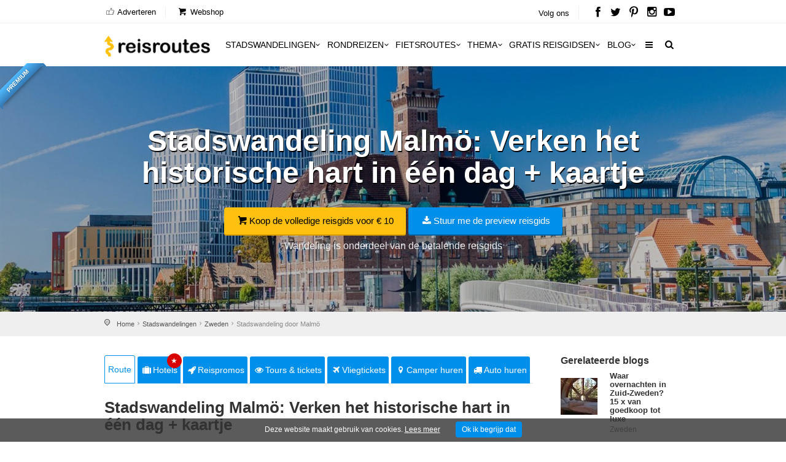

--- FILE ---
content_type: text/html; charset=utf-8
request_url: https://www.reisroutes.be/stadswandelingen/zweden/malmo-stadswandeling/
body_size: 13305
content:
<!DOCTYPE html><!--[if IE 8]><html class="ie ie8"><![endif]--> <!--[if IE 9]><html class="ie ie9"><![endif]--><html lang=nl-BE><head><meta charset=utf-8><meta http-equiv=X-UA-Compatible content="IE=edge"><meta name=viewport content="width=device-width, initial-scale=1, maximum-scale=1"><title>Stadswandeling Malmö (5,8 km) Verken het historische hart in één dag</title><meta name=description content="Ontdek de mooiste plekjes van Malmö tijdens je wandeling. ✅ Van het hoogste bouwwerk van Scandinavië tot het strand van Ribersborg. ✅ + download de reisgids Zuid-Zweden."><meta name=keywords content="Stadswandeling door Malmö"><meta name=author content="The Media Bay - https://www.themediabay.be"><meta name=generator content="W247.be - https://www.w247.be"><script type=application/ld+json>
        {
        "@context": "https://www.schema.org",
        "@type": "Organization",
        "url": "https://www.reisroutes.be",
        "sameAs": [
        "https://www.facebook.com/reisroutes",
        "https://twitter.com/reisroutes",
        "https://www.instagram.com/reisroutes.be",
        "https://www.pinterest.com/reisroutes",
        "https://www.youtube.com/c/reisrouteslive"        
        ],
        "name": "Reisroutes",
        "logo": "https://www.reisroutes.be/img/logo.png",
        "aggregateRating": {
            "ratingCount":"77681",
            "ratingValue":"9.7",
            "worstRating":1,
            "bestRating":10
        },
        "potentialAction":{
                    "@type":"SearchAction",
                    "target":"https://www.reisroutes.be/zoeken/?q={search_term_string}",
                    "query-input":"required name=search_term_string"},
         "contactPoint": [
        {
        "@context": "https://schema.org",
        "@type": "ContactPoint",
        "contactType": "customer support",
        "url": "https://www.reisroutes.be/contact/", 
        "availableLanguage": ["English", "Dutch"]
        }
    ]
    }
    </script><meta property=og:url content="https://www.reisroutes.be/stadswandelingen/zweden/malmo-stadswandeling/"><meta property=og:type content=article><meta property=og:title content="Stadswandeling Malmö (5,8 km) Verken het historische hart in één dag"><meta property=og:site_name content=Reisroutes><meta property=og:locale content=nl_BE><meta property=og:type content=website><meta property=og:description content="Ontdek de mooiste plekjes van Malmö tijdens je wandeling. ✅ Van het hoogste bouwwerk van Scandinavië tot het strand van Ribersborg. ✅ + download de reisgids Zuid-Zweden."><meta property=og:image content=https://www.reisroutes.be/userfiles/routes/profiel/malmo-stadswandeling_721_0_xl.jpg><meta property=og:image:width content=1600><meta property=og:image:height content=1065><meta name=msapplication-TileColor content=#ffffff><meta name=theme-color content=#ffffff><link rel=preload href="//fonts.googleapis.com/css?family=Open+Sans:400,400italic,500,500italic,600,600italic,700,700italic" rel=stylesheet><link defer href="/bundles/screen?v=RV9c_JjP5rFEW63zVcTJjaZVidXoHt-U5NEZEl-VMiQ1" rel=stylesheet media=screen><link href="/bundles/print?v=WkGXgz5L5BzhaTo34bIBJ33eY0-4AhEi_ytxEctOFVI1" rel=stylesheet media=print><link href=/css/jquery.fancybox.min.css rel=stylesheet><meta name=msapplication-TileColor content=#4b7afe><meta name=HandheldFriendly content=True><link rel=apple-touch-icon sizes=57x57 href=/img/favicon/apple-icon-57x57.png><link rel=apple-touch-icon sizes=60x60 href=/img/favicon/apple-icon-60x60.png><link rel=apple-touch-icon sizes=72x72 href=/img/favicon/apple-icon-72x72.png><link rel=apple-touch-icon sizes=76x76 href=/img/favicon/apple-icon-76x76.png><link rel=apple-touch-icon sizes=114x114 href=/img/favicon/apple-icon-114x114.png><link rel=apple-touch-icon sizes=120x120 href=/img/favicon/apple-icon-120x120.png><link rel=apple-touch-icon sizes=144x144 href=/img/favicon/apple-icon-144x144.png><link rel=apple-touch-icon sizes=152x152 href=/img/favicon/apple-icon-152x152.png><link rel=apple-touch-icon sizes=180x180 href=/img/favicon/apple-icon-180x180.png><link rel=icon type=image/png href=/img/favicon/favicon-32x32.png sizes=32x32><link rel=icon type=image/png href=/img/favicon/favicon-96x96.png sizes=96x96><link rel=icon type=image/png href=/img/favicon/favicon-16x16.png sizes=16x16><link rel=apple-touch-icon sizes=144x144 href=/img/favicons/apple-touch-icon-144x144.png><link rel="shortcut icon" href="/favicon.ico?v=3"><!--[if lt IE 9]><script src=js/html5shiv.min.js></script><script src=js/respond.min.js></script><![endif]--><link rel=alternate href="https://www.reisroutes.be/stadswandelingen/zweden/malmo-stadswandeling/" hreflang=nl-BE><link rel=alternate href="https://www.reisroutes.nl/stadswandelingen/zweden/malmo-stadswandeling/" hreflang=nl-NL><link rel=canonical href="https://www.reisroutes.be/stadswandelingen/zweden/malmo-stadswandeling/"><script>(function(w,d,s,l,i){w[l]=w[l]||[];w[l].push({'gtm.start':new Date().getTime(),event:'gtm.js'});var f=d.getElementsByTagName(s)[0],j=d.createElement(s),dl=l!='dataLayer'?'&l='+l:'';j.async=true;j.src='https://www.googletagmanager.com/gtm.js?id='+i+dl;f.parentNode.insertBefore(j,f);})(window,document,'script','dataLayer','GTM-T945NNZ');</script><script>!function(f,b,e,v,n,t,s)
{if(f.fbq)return;n=f.fbq=function(){n.callMethod?n.callMethod.apply(n,arguments):n.queue.push(arguments)};if(!f._fbq)f._fbq=n;n.push=n;n.loaded=!0;n.version='2.0';n.queue=[];t=b.createElement(e);t.async=!0;t.src=v;s=b.getElementsByTagName(e)[0];s.parentNode.insertBefore(t,s)}(window,document,'script','https://connect.facebook.net/en_US/fbevents.js');fbq('init','472754037079760');fbq('track','PageView');</script><noscript><img height=1 width=1 style=display:none src="https://www.facebook.com/tr?id=472754037079760&amp;ev=PageView&amp;noscript=1"></noscript><body><form method=post action="/stadswandelingen/zweden/malmo-stadswandeling/" id=form1><div class=aspNetHidden><input type=hidden name=__EVENTTARGET id=__EVENTTARGET> <input type=hidden name=__EVENTARGUMENT id=__EVENTARGUMENT> <input type=hidden name=__VIEWSTATE id=__VIEWSTATE value="/wEPDwULLTE1MTE3NTM5NThkGAIFHl9fQ29udHJvbHNSZXF1aXJlUG9zdEJhY2tLZXlfXxYBBQpjaGtWZXJlaXN0BQpycHRSZXZpZXdzDxQrAA5kZGRkZGRkFCsAAWQCAWRkZGYC/////w9kuXSccJw/lirjqSvziFELREj6gYc="></div><script>var theForm=document.forms['form1'];if(!theForm){theForm=document.form1;}
function __doPostBack(eventTarget,eventArgument){if(!theForm.onsubmit||(theForm.onsubmit()!=false)){theForm.__EVENTTARGET.value=eventTarget;theForm.__EVENTARGUMENT.value=eventArgument;theForm.submit();}}</script><script src="/WebResource.axd?d=sh-d3RZ4weXkv_AWtKKGc51-p2jXxkymRXyIuYV9lronC0EsW4ASXLUHZfIU3KQg5t54zZRJytcaJm6Fm7BRMWslMpQ1&amp;t=638901608248157332"></script><script src="/ScriptResource.axd?d=NnAJ91wsbuUK9wo3zk_Dqx3dMBE4l7y3v0Gb5rSQgqTXZJU4xxOWrdvBeIEIE8cWNMRhdqjLHnDT_F4Owdu2po377L9DPsMnAjweLSe0--klVYk10&amp;t=7c776dc1"></script><script src="/ScriptResource.axd?d=t4orZ0m6-y82rd73W84WP9Uk1DvHsytmbsi8WELbRIgGx5WrRc0DHHAeLmT3r9rkrqrl-yvKSzU4D6nA9xdwxhNo9hWzVPRnmduDOmnZ4mwaXXrr60LuSyBI614YgGD5P0LcFw2&amp;t=7c776dc1"></script><script>Sys.WebForms.PageRequestManager._initialize('ScriptManager1','form1',[],[],[],90,'');</script><div class=layer></div><header><div id=top_line><div class=container><div class=row><div class="col-md-8 col-sm-7 col-xs-6"><ul id=top_linksl><li><a title=Adverteren href="/adverteren/"><i class=icon_set_1_icon-18></i> Adverteren</a><li><a title=Webshop target=_blank href="https://shop.themediabay.be/nl/"><i class=icon-basket-1></i> Webshop</a></ul></div><div class="col-md-4 col-sm-5 col-xs-6"><ul id=top_links><li>Volg ons<li id=social_top><a title="Reisroutes op Facebook" target=_blank href=https://www.facebook.com/reisroutes><i class=icon-facebook></i></a> <a title="Reisroutes op Twitter" target=_blank href=https://twitter.com/reisroutes><i class=icon-twitter></i></a> <a title="Reisroutes op Pinterest" target=_blank href=https://www.pinterest.com/reisroutes><i class=icon-pinterest></i></a> <a title="Reisroutes op Instagram" target=_blank href=https://www.instagram.com/reisroutes.be><i class=icon-instagramm></i></a> <a title="Reisroutes op Youtube" target=_blank href=https://www.youtube.com/c/reisrouteslive><i class=icon-youtube-play></i></a></ul></div></div></div></div><div class=container><div class=row><div class="col-lg-3 col-md-2 col-sm-5 col-xs-5"><div id=logo_home><a href="/" title=Reisroutes>Reisroutes</a></div></div><nav class="col-lg-9 col-md-10 col-sm-7 col-xs-7"> <a class="cmn-toggle-switch cmn-toggle-switch__htx open_close" href=javascript:void(0)><span>Mobiel Menu</span></a><div class=main-menu><div id=header_menu><a href="/"><img src=/img/logo.png alt=Reisroutes data-retina=true></a></div><a href=# class=open_close id=close_in><i class=icon_set_1_icon-77></i></a><ul><li class="megamenu submenu"><a target=_parent title=Stadswandelingen href="/stadswandelingen/" class="show-submenu-mega desktop_menu">Stadswandelingen<i class=icon-down-open-mini></i></a><a target=_parent title=Stadswandelingen href="/stadswandelingen/" class="show-submenu-mega mobile_menu">Stadswandelingen</a><div class=menu-wrapper><div class=col-md-3><ul><li><a title=Amsterdam href="/stadswandelingen/amsterdam/">Amsterdam</a><li><a title=Antwerpen href="/stadswandelingen/antwerpen/">Antwerpen</a><li><a title=Ardennen href="/stadswandelingen/ardennen/">Ardennen</a><li><a title=Barcelona href="/stadswandelingen/barcelona/">Barcelona</a><li><a title=België href="/stadswandelingen/belgie/">Belgi&euml;</a><li><a title=Berlijn href="/stadswandelingen/berlijn/">Berlijn</a><li><a title=Brugge href="/stadswandelingen/brugge/">Brugge</a><li><a title=Brussel href="/stadswandelingen/brussel/">Brussel</a><li><a title="Den Haag" href="/stadswandelingen/den-haag/">Den Haag</a></ul></div><div class=col-md-3><ul><li><a title=Duitsland href="/stadswandelingen/duitsland/">Duitsland</a><li><a title=Firenze href="/stadswandelingen/firenze/">Firenze</a><li><a title=Frankrijk href="/stadswandelingen/frankrijk/">Frankrijk</a><li><a title=Gent href="/stadswandelingen/gent/">Gent</a><li><a title="Groothertogdom Luxemburg" href="/stadswandelingen/gh-luxemburg/">Groothertogdom Luxemburg</a><li><a title=Italië href="/stadswandelingen/italie/">Itali&euml;</a><li><a title=Leuven href="/stadswandelingen/leuven/">Leuven</a><li><a title="Lille - Rijsel" href="/stadswandelingen/lille/">Lille - Rijsel</a><li><a title=Lissabon href="/stadswandelingen/lissabon/">Lissabon</a></ul></div><div class=col-md-3><ul><li><a title=Londen href="/stadswandelingen/londen/">Londen</a><li><a title=Luik href="/stadswandelingen/luik/">Luik</a><li><a title=Lyon href="/stadswandelingen/lyon/">Lyon</a><li><a title=Maastricht href="/stadswandelingen/maastricht/">Maastricht</a><li><a title=Madrid href="/stadswandelingen/madrid/">Madrid</a><li><a title=Nederland href="/stadswandelingen/nederland/">Nederland</a><li><a title="New York" href="/stadswandelingen/new-york/">New York</a><li><a title=Normandië href="/stadswandelingen/normandie/">Normandi&euml;</a><li><a title=Parijs href="/stadswandelingen/parijs/">Parijs</a></ul></div><div class=col-md-3><ul><li><a title=Portugal href="/stadswandelingen/portugal/">Portugal</a><li><a title=Praag href="/stadswandelingen/praag/">Praag</a><li><a title=Rome href="/stadswandelingen/rome/">Rome</a><li><a title=Rotterdam href="/stadswandelingen/rotterdam/">Rotterdam</a><li><a title=Spanje href="/stadswandelingen/spanje/">Spanje</a><li><a title=Valencia href="/stadswandelingen/valencia/">Valencia</a><li><a title=Venetië href="/stadswandelingen/venetie/">Veneti&euml;</a><li><a title=Wenen href="/stadswandelingen/wenen/">Wenen</a><li><a title="Alle stadswandelingen" href="/stadswandelingen/">Alle stadswandelingen</a></ul></div></div><li class="megamenu submenu"><a target=_parent title=Rondreizen href="/rondreizen/" class="show-submenu-mega desktop_menu">Rondreizen<i class=icon-down-open-mini></i></a><a target=_parent title=Rondreizen href="/rondreizen/" class="show-submenu-mega mobile_menu">Rondreizen</a><div class=menu-wrapper><div class=col-md-3><ul><li><a title=Andalusië href="/rondreizen/andalusie/">Andalusi&euml;</a><li><a title=Ardennen href="/rondreizen/ardennen/">Ardennen</a><li><a title="Baai van Napels en Amalfi kust" href="/rondreizen/baai-napels-amalfi/">Baai van Napels en Amalfi kust</a><li><a title=Beieren href="/rondreizen/beieren/">Beieren</a><li><a title=Bretagne href="/rondreizen/bretagne/">Bretagne</a><li><a title=Champagne href="/rondreizen/champagne/">Champagne</a><li><a title=Duitsland href="/rondreizen/duitsland/">Duitsland</a><li><a title=Eifel href="/rondreizen/eifel/">Eifel</a><li><a title="Elzas - Vogezen" href="/rondreizen/elzas/">Elzas - Vogezen</a></ul></div><div class=col-md-3><ul><li><a title=Frankrijk href="/rondreizen/frankrijk/">Frankrijk</a><li><a title="Franse Ardennen" href="/rondreizen/franse-ardennen/">Franse Ardennen</a><li><a title=Galicië href="/rondreizen/galicie/">Galici&euml;</a><li><a title="Groothertogdom Luxemburg" href="/rondreizen/gh-luxemburg/">Groothertogdom Luxemburg</a><li><a title=IJsland href="/rondreizen/ijsland/">IJsland</a><li><a title=Italië href="/rondreizen/italie/">Itali&euml;</a><li><a title=Kroatië href="/rondreizen/kroatie/">Kroati&euml;</a><li><a title=Loirevallei href="/rondreizen/loirevallei/">Loirevallei</a><li><a title=Moezel href="/rondreizen/moezel/">Moezel</a></ul></div><div class=col-md-3><ul><li><a title=Namibië href="/rondreizen/namibie/">Namibi&euml;</a><li><a title=Nederland href="/rondreizen/nederland/">Nederland</a><li><a title=Noord-Spanje href="/rondreizen/noord-spanje/">Noord-Spanje</a><li><a title=Normandië href="/rondreizen/normandie/">Normandi&euml;</a><li><a title=Oeganda href="/rondreizen/oeganda/">Oeganda</a><li><a title=Oostenrijk href="/rondreizen/oostenrijk/">Oostenrijk</a><li><a title=Portugal href="/rondreizen/portugal/">Portugal</a><li><a title=Provence href="/rondreizen/provence/">Provence</a><li><a title=Puglia href="/rondreizen/puglia/">Puglia</a></ul></div><div class=col-md-3><ul><li><a title=Schotland href="/rondreizen/schotland/">Schotland</a><li><a title=Sicilië href="/rondreizen/sicilie/">Sicili&euml;</a><li><a title=Spanje href="/rondreizen/spanje/">Spanje</a><li><a title=Toscane href="/rondreizen/toscane/">Toscane</a><li><a title=Umbrië href="/rondreizen/umbrie/">Umbri&euml;</a><li><a title=Zeeland href="/rondreizen/zeeland-nederland/">Zeeland</a><li><a title=Zuidwest-Engeland href="/rondreizen/zuidwest-engeland/">Zuidwest-Engeland</a><li><a title="Zwarte Woud" href="/rondreizen/zwarte-woud/">Zwarte Woud</a><li><a title="Alle rondreizen" href="/rondreizen/">Alle rondreizen</a></ul></div></div><li class="megamenu submenu"><a target=_parent title=Fietsroutes href="/fietsroutes/" class="show-submenu-mega desktop_menu">Fietsroutes<i class=icon-down-open-mini></i></a><a target=_parent title=Fietsroutes href="/fietsroutes/" class="show-submenu-mega mobile_menu">Fietsroutes</a><div class=menu-wrapper><div class=col-md-6><ul><li><a title=Achterhoek href="/fietsroutes/achterhoek/">Achterhoek</a><li><a title="Antwerpse Kempen" href="/fietsroutes/antwerpse-kempen/">Antwerpse Kempen</a><li><a title=Ardennen href="/fietsroutes/ardennen/">Ardennen</a><li><a title=België href="/fietsroutes/belgie/">Belgi&euml;</a><li><a title="Belgische kust" href="/fietsroutes/belgische-kust/">Belgische kust</a><li><a title=Hageland href="/fietsroutes/hageland/">Hageland</a><li><a title=Haspengouw href="/fietsroutes/haspengouw/">Haspengouw</a><li><a title=Gelderland href="/fietsroutes/gelderland/">Gelderland</a><li><a title=Leiestreek href="/fietsroutes/leiestreek/">Leiestreek</a></ul></div><div class=col-md-6><ul><li><a title="Limburgse Kempen" href="/fietsroutes/limburg/">Limburgse Kempen</a><li><a title=Meetjesland href="/fietsroutes/meetjesland/">Meetjesland</a><li><a title=Nederland href="/fietsroutes/nederland/">Nederland</a><li><a title=Scheldeland href="/fietsroutes/scheldeland/">Scheldeland</a><li><a title="Vlaamse Ardennen" href="/fietsroutes/vlaamse-ardennen/">Vlaamse Ardennen</a><li><a title=Voeren href="/fietsroutes/voeren/">Voeren</a><li><a title=Westhoek href="/fietsroutes/westhoek/">Westhoek</a><li><a title="Alle fietsroutes" href="/fietsroutes/">Alle fietsroutes</a></ul></div></div><li class=submenu><a target=_parent title=Thema href="/thema/" class="show-submenu desktop_menu">Thema<i class=icon-down-open-mini></i></a><a target=_parent title=Thema href="/thema/" class="show-submenu mobile_menu">Thema</a><ul><li><a title=Kerstmarkten href="/thema/kerstmarkten/">Kerstmarkten</a><li><a title="Bloesems in Vlaanderen" href="/thema/bloesems-in-vlaanderen/">Bloesems in Vlaanderen</a><li><a title="Dwars door Frankrijk" href="/thema/dwars-door-frankrijk/">Dwars door Frankrijk</a><li><a title="E-bike fietsroutes" href="/thema/e-bike-fietsroutes/">E-bike fietsroutes</a><li><a title="Eerste Wereldoorlog" href="/thema/eerste-wereldoorlog/">Eerste Wereldoorlog</a><li><a title="Fietsroutes Vlaamse Kust" href="/thema/fietsroutes-vlaamse-kust/">Fietsroutes Vlaamse Kust</a><li><a title="Gratis fietsgidsen downloaden" href="/thema/gratis-fietsgidsen-downloaden/">Gratis fietsgidsen downloaden</a><li><a title="Wandelen vanaf een treinstation" href="/thema/wandelen-vanaf-treinstation/">Wandelen vanaf een treinstation</a><li><a title="Alle per thema &amp; regio" href="/thema/">Alle per thema &amp; regio</a></ul><li class=submenu><a target=_parent title="Gratis reisgidsen" href="/gratis-reisgidsen/">Gratis reisgidsen<i class=icon-down-open-mini></i></a><li class="megamenu submenu"><a target=_parent title=Blog href="/blog/" class="show-submenu-mega desktop_menu">Blog<i class=icon-down-open-mini></i></a><a target=_parent title=Blog href=javascript:void(0) class="show-submenu-mega mobile_menu">Blog<i class=icon-down-open-mini></i></a><div class=menu-wrapper><div class=col-md-3><ul><li><a title=ABC-eilanden href="/blog/abc-eilanden/">ABC-eilanden</a><li><a title="Citytrip Aken" href="/blog/aken/">Aken</a><li><a title=Albanië href="/blog/albanie/">Albani&euml;</a><li><a title=Amsterdam href="/blog/amsterdam/">Amsterdam</a><li><a title="Vakantie Andalusië: zon, zee en cultuur" href="/blog/andalusie/">Andalusi&euml;</a><li><a title=Andorra href="/blog/andorra/">Andorra</a><li><a title=Antwerpen href="/blog/antwerpen/">Antwerpen</a><li><a title="Antwerpse Kempen" href="/blog/antwerpse-kempen/">Antwerpse Kempen</a><li><a title="Ardèche en Drôme" href="/blog/ardeche-drome/">Ard&egrave;che en Dr&ocirc;me</a></ul></div><div class=col-md-3><ul><li><a title="Vakantie in de Belgische Ardennen" href="/blog/ardennen/">Ardennen</a><li><a title="Athene: de geschiedenis rondom je" href="/blog/athene/">Athene</a><li><a title=Auvergne href="/blog/auvergne/">Auvergne</a><li><a title="Azoren ontdekken en mateloos genieten" href="/blog/azoren/">Azoren</a><li><a title="Bezoek Napels, de Baai van Napels en de Amalfi kust" href="/blog/baai-napels-amalfi/">Baai van Napels en Amalfi kust</a><li><a title="De Balearen: Mallorca, Menorca en Ibiza" href="/blog/balearen/">Balearen</a><li><a title=Bali-Lombok href="/blog/bali-lombok/">Bali-Lombok</a><li><a title="Baltische Staten" href="/blog/baltische-staten/">Baltische Staten</a><li><a title=Barcelona href="/blog/barcelona/">Barcelona</a></ul></div><div class=col-md-3><ul><li><a title="Vakantie Beieren" href="/blog/beieren/">Beieren</a><li><a title=België href="/blog/belgie/">Belgi&euml;</a><li><a title="Belgische kust: grote verscheidenheid" href="/blog/belgische-kust/">Belgische kust</a><li><a title="Berlijn: multiculturele smeltkroes" href="/blog/berlijn/">Berlijn</a><li><a title=Boedapest href="/blog/boedapest/">Boedapest</a><li><a title="Bonn: een veelzijdige stad" href="/blog/bonn/">Bonn</a><li><a title=Bordeaux href="/blog/bordeaux/">Bordeaux</a><li><a title="Bosnië en Herzegovina" href="/blog/bosnie-herzegovina/">Bosni&euml; en Herzegovina</a><li><a title=Bourgogne href="/blog/bourgondie/">Bourgogne</a></ul></div><div class=col-md-3><ul><li><a title="Bretagne: langs kastelen en ruige kusten" href="/blog/bretagne/">Bretagne</a><li><a title=Brugge href="/blog/brugge/">Brugge</a><li><a title="Brugse Ommeland" href="/blog/brugse-ommeland/">Brugse Ommeland</a><li><a title=Brussel href="/blog/brussel/">Brussel</a><li><a title=Bulgarije href="/blog/bulgarije/">Bulgarije</a><li><a title="Een zonnige vakantie op de Canarische Eilanden" href="/blog/canarische-eilanden/">Canarische Eilanden</a><li><a title="Castilla y León" href="/blog/castilla-y-leon/">Castilla y Le&oacute;n</a><li><a title=Catalonië href="/blog/catalonie/">Cataloni&euml;</a><li><a title="Alle blogitems" href="/blog/">Alle blogitems</a></ul></div></div><li class=submenu><a target=_parent title="Meer info" href="/info/" class="show-submenu desktop_menu"><i class=icon-menu></i></a><a target=_parent title="Meer info" href=javascript:void(0) class="show-submenu mobile_menu">Meer info<i class=icon-down-open-mini></i></a><ul><li><a title="Koop je tickets vooraf" href="/info/tickets-met-korting/">Koop je tickets vooraf</a><li><a title=Adverteren target=_top href="/adverteren/">Adverteren</a><li><a title=Zoektochten href="/info/zoektochten/">Zoektochten</a><li><a title="Wandel- en fietswebsites" href="/info/wandel-fiets-websites/">Wandel- en fietswebsites</a><li><a title="Veelgestelde vragen" href="/info/faq/">Veelgestelde vragen</a><li><a title="Affiliate worden" target=_top href="/affiliate-worden/">Affiliate worden</a><li><a title="Over ons" href="/info/over-ons/">Over ons</a><li><a title="Gebruik GPS-tracks" href="/info/gebruik-van-gps-tracks/">Gebruik GPS-tracks</a><li><a title="Routeplanner fietsknooppunten" href="/info/routeplanner-fietsknooppunten/">Routeplanner fietsknooppunten</a><li><a title="GPS coördinaten converteren" href="/info/gps-coordinaten-converteren/">GPS co&ouml;rdinaten converteren</a><li><a title=Nieuwsbrief target=_top href="/nieuwsbrief/">Nieuwsbrief</a></ul></ul><ul id=mobile-menu-links><li><a title="Verblijf, vervoer &amp; activiteiten" href="/verblijf-vervoer-activiteit/"><i class=icon_set_1_icon-6></i> Verblijf, vervoer &amp; activiteiten</a><li><a title=Webshop target=_blank href="https://shop.themediabay.be/nl/"><i class=icon-basket-1></i> Webshop</a></ul><ul><li id=mobile-social><a title="Reisroutes op Facebook" target=_blank href="https://www.facebook.com/reisroutes/"><i class=icon-facebook></i></a> <a title="Reisroutes op Twitter" target=_blank href=https://twitter.com/reisroutes><i class=icon-twitter></i></a> <a title="Reisroutes op Pinterest" target=_blank href=https://www.pinterest.com/reisroutes><i class=icon-pinterest></i></a> <a title="Reisroutes op Instagram" target=_blank href="https://www.instagram.com/reisroutes.be/"><i class=icon-instagramm></i></a> <a title="Reisroutes op Youtube" target=_blank href=https://www.youtube.com/c/reisrouteslive><i class=icon-youtube-play></i></a></ul></div><ul id=top_tools style=display:none><li><div class="dropdown dropdown-search"><a href=# class=search-overlay-menu-btn data-toggle=dropdown aria-expanded=false><i class=icon-search></i></a></div><div class=search-overlay-menu><span class=search-overlay-close><i class=icon_set_1_icon-77></i></span><div id=header1_pnlSearchTop onkeypress="return WebForm_FireDefaultButton(event,'header1_btnSearchTop')"><input name=header1$txtSearchTop type=text id=header1_txtSearchTop class=search-field placeholder=Zoeken...> <a id=header1_btnSearchTop href="javascript:__doPostBack('header1$btnSearchTop','')"><i class=icon_set_1_icon-78></i></a></div></div></ul><ul class=new_tool><li><i class=icon-search></i></ul></nav></div></div></header><section class=static-window-section style=background-image:url(/userfiles/routes/profiel/malmo-stadswandeling_721_0_xl.jpg)><div class="ribbon_3 left0 pay"><span>Premium</span></div><div class=static-window-filter></div><div class="parallax-content-1 height400"><div class=intro_title><h3>Stadswandeling Malmö: Verken het historische hart in één dag + kaartje</h3><a title="Koop de volledige reisgids voor € 10" target=_blank href="https://shop.themediabay.be/nl/reisgidsen/zuid-zweden-rondreis-pdf?ref=1354" class=button_yellow><i class=icon-basket-1></i>Koop de volledige reisgids voor € 10</a> <a rel=nofollow data-fancybox-type=iframe href="/downloadfb.aspx?id=7zCMx/5qwGt5wiq8wLbYAQ==&amp;rid=i9abxffS3LXMsOA3TKIn5Q==&amp;URL=QWUgQHyw2GJD8u3oUSxKKG6nOoC/OxWPLiGnCBiHs61JB48Bp95IiJIsW247BEwjChSUrex9W247BEPW247BEIPCBW247BE0nTiyLH3WYFzAKMb4zNtUHw/r/OPwsVk=" class="button_blue subscribe-iframe download"><i class=icon-download></i>Stuur me de preview reisgids</a><p>Wandeling is onderdeel van de betalende reisgids</div></div></section><div id=position><div class=container><ul class=breadcrumbs><li><a title=Home href="/">Home</a><li><a title=Stadswandelingen href="/stadswandelingen/">Stadswandelingen</a><li><a title="Stadswandelingen Zweden" href="/stadswandelingen/zweden/">Zweden</a><li>Stadswandeling door Malmö</ul></div></div><div class=container><div class="social-bar add_bottom_30"><div class=social-bar-logo><div id=aff_home><a target=_blank title=Hotels href="https://www.booking.com/searchresults.nl.html?aid=321180&amp;ss=Zweden&amp;label=reisroutes_be_route-static-malmo-stadswandeling" class=tab-btn><i class=icon-suitcase></i>Hotels</a> <a target=_blank title=Reispromos href=https://www.euroreizen.be/lastminutes-promos class=tab-btn><i class=icon-rocket></i>Reispromos</a> <a target=_blank title="Tours &amp; tickets" href="https://www.getyourguide.nl/s/?q=Zweden&amp;partner_id=W38F18N&amp;currency=EUR&amp;cmp=reisroutes_be_top_route-malmo-stadswandeling" class=tab-btn><i class=icon-eye></i>Tours & tickets</a> <a target=_blank title=Vliegtickets href="https://tc.tradetracker.net/?c=3060&amp;m=12&amp;a=326304&amp;r=reisroutes-be-route-static-malmo-stadswandeling&amp;u=%2F" class=tab-btn><i class=icon-flight></i>Vliegtickets</a> <a target=_blank title="Camper huren" href="https://clk.tradedoubler.com/click?p=325683&amp;a=3295948&amp;epi=reisroutes-be-route-static-review-malmo-stadswandeling&amp;url=https%3A%2F%2Fwww.goboony.be%2F" class=tab-btn><i class=icon-location-1></i>Camper huren</a> <a target=_blank title="Auto huren" href="https://www.sunnycars.be/huureenauto/?tt=21133_12_326304_reisroutes-be-route-static-malmo-stadswandeling&amp;r=" class=tab-btn><i class=icon-truck></i>Auto huren</a></div></div><div class=socials-container><div class=social-container><a rel=nofollow data-fancybox-type=iframe href="/downloadfb.aspx?id=7zCMx/5qwGt5wiq8wLbYAQ==&amp;rid=i9abxffS3LXMsOA3TKIn5Q==&amp;URL=QWUgQHyw2GJD8u3oUSxKKG6nOoC/OxWPLiGnCBiHs61JB48Bp95IiJIsW247BEwjChSUrex9W247BEPW247BEIPCBW247BE0nTiyLH3WYFzAKMb4zNtUHw/r/OPwsVk=" class="download subscribe-iframe"><i class=icon-download></i>Stuur me de preview reisgids</a></div></div></div><script src="/bundles/scriptall?v=Kll7GBzPkxLPV019d5EsK-wOCf5_Sp6MNqBovByhbXY1"></script><div class=row><div class=col-md-9 id=single_tour_desc><div class=product-info-tabs><div class=prod-tabs id=product-tabs><div class="tab-btns clearfix"><a title="Stadswandeling Malmö: Verken het historische hart in één dag + kaartje" href="/stadswandelingen/zweden/malmo-stadswandeling/" class="tab-btn active-btn">Route</a> <a target=_blank title=Hotels href="https://www.booking.com/searchresults.nl.html?aid=321180&amp;ss=Zweden&amp;label=reisroutes_be_top_static-route-malmo-stadswandeling" class=tab-btn><i class=icon-suitcase></i>Hotels<div class=upper>&#9733;</div></a> <a target=_blank title=Reispromos href=https://www.euroreizen.be/lastminutes-promos class=tab-btn><i class=icon-rocket></i>Reispromos</a> <a target=_blank title="Tours &amp; tickets" href="https://www.getyourguide.nl/s/?q=Zweden&amp;partner_id=W38F18N&amp;currency=EUR&amp;cmp=reisroutes_be_top_static_route-malmo-stadswandeling" class=tab-btn><i class=icon-eye></i>Tours & tickets</a> <a target=_blank title=Vliegtickets href="https://tc.tradetracker.net/?c=3060&amp;m=12&amp;a=326304&amp;r=reisroutes-be-top-static-route-malmo-stadswandeling&amp;u=%2F" class=tab-btn><i class=icon-flight></i>Vliegtickets</a> <a target=_blank title="Camper huren" href="https://clk.tradedoubler.com/click?p=325683&amp;a=3295948&amp;epi=reisroutes-be-top-static-route-malmo-stadswandeling&amp;url=https%3A%2F%2Fwww.goboony.be%2F" class=tab-btn><i class=icon-location-1></i>Camper huren</a> <a target=_blank title="Auto huren" href="https://www.sunnycars.be/huureenauto/?tt=21133_12_326304_reisroutes-be-top-static-route-malmo-stadswandeling&amp;r=" class=tab-btn><i class=icon-truck></i>Auto huren</a></div><div class="tabs-container white"><div class="tab active-tab" id=prod-description><div class=content><h1>Stadswandeling Malmö: Verken het historische hart in één dag + kaartje</h1><div class=item-meta><span class="meta comments"><i class=icon-comment-empty></i><a href=#reviews class=more>1 ervaringen</a></span></div><div id=single_tour_feat><ul><li><i class=icon_set_1_icon-38></i><strong>Startpunt:</strong> Turning Torso<li><i class=icon_set_1_icon-61></i><strong>Eindpunt:</strong> Ribersborg strand<li><i class=icon_set_1_icon-4></i><strong>Type:</strong> Stadswandeling<li><i class=icon_set_1_icon-88></i><strong>Afstand:</strong> 5,8 km<li><i class=icon_set_1_icon-83></i><strong>Duur:</strong> 4 uur<li><i class=icon_set_1_icon-87></i><strong>Wegdek:</strong> Verhard<li><i class=icon_set_1_icon-48></i><strong>Bewegwijzering:</strong> Geen (zie kaart in reisgids)</ul><p><a href="/blog/zweden/bezienswaardigheden-malmo/" target=_blank>Malmö</a> staat <strong>bekend om zijn vakwerkhuizen, geplaveide straten, historische bezienswaardigheden, boetiekjes met lokaal handwerk, gezellige cafeetjes en restaurants</strong>. Tijdens de uitgestippelde wandeling kan je je een beeld vormen van deze plaats en de sfeer proeven. We brengen je langs de belangrijkste bezienswaardigheden van de stad!<p class="visible-sm visible-xs"><a target=_blank class=btn_map2 href="https://www.google.com/maps/d/u/2/viewer?mid=1-CbUXKFZAlmlTkdP-SBHaJniOXYF1eys"><span class=icon><i class=icon-map></i></span>Volg route op kaart met GPS-tracker</a></div><h3>Wachtrijen vermijden en speciale tours</h3><div class=padding_030><div data-gyg-href=https://widget.getyourguide.com/default/activites.frame data-gyg-locale-code=nl-NL data-gyg-widget=activities data-gyg-number-of-items=4 data-gyg-partner-id=W38F18N data-gyg-q="malmö wandeling"></div></div><div class=row><div class=col-md-12><h2>Wandelroute Malmö: mix van historisch en hedendaagse cultuur en architectuur</h2><h3>Malmö, een hippe stad</h3><p>Voordat je naar het historische hart van de stad gaat, raden we je aan om even de tijd te nemen om een van de bekendste moderne attracties te zien - <strong>een wolkenkrabber die bekend staat als de Turning Torso</strong>. Het is het hoogste bouwwerk in Scandinavië. Met zijn neo-futuristische stijl was dit de <strong>eerste gedraaide wolkenkrabber ter wereld</strong>. Vervolgens bezoek <strong>je Malmöhusvägen</strong> waar het <strong>beroemde kasteel van Malmö </strong>dat langs de gracht staat te schitteren.<p>Eens je het historische hart bereikt hebt, moet je zeker even de tijd nemen op het Stortorget, het hoofdplein van <a href="/blog/zweden/bezienswaardigheden-malmo/" target=_blank>Malmö</a>. Ooit was het gekend als het grootste marktplein van Noord-Europa. Nu wordt deze ideale locatie vooral gebruikt voor grote evenementen. Wat verder kom je aan de <strong>Sint-Pieterskerk</strong>, het oudste gebouw van de stad en het <strong>Victoriateatern,</strong> een architectonisch juweeltje van een theater.<p>De stadswandeling kan je afsluiten op het <strong>strand van Ribersborg</strong>. Het is net buiten de stad gelegen, de ideale plek als je even aan de drukte wilt ontsnappen. Het strand wordt beschreven als de <strong>Scandinavische Copacabana </strong>en het water is hier ondiep wat ideaal is voor jonge kinderen. Genieten maar!<div class=q-area><blockquote><q><strong>Nog op zoek naar een bijzonder verblijf in Zweden?</strong> <a href="/blog/zweden/hotels-verblijf-zuid-zweden/" target=_blank>Bekijk hier onze favoriete verblijven in Zuid-Zweden</a></q></blockquote></div></div></div><blockquote class=styled><div class=row><div class=col-md-12><div id=contactform><div class=row><div class=col-md-12><div id=error_placeholder></div></div><div id=showimage class="col-sm-3 col-xs-3"><div class=form-group><img src=/userfiles/pdf/zuid-zweden_317_l.jpg alt=Zuid-Zweden></div></div><div class="col-sm-9 col-xs-9"><h3><strong>Gratis preview reisgids downloaden</strong></h3></div><div class="col-sm-9 col-xs-12"><label for=email_contact>Geef je e-mail adres in, we sturen de reisgids naar je mailbox.</label><div id=downloadDetail><div class=form-group><input name=txtIV type=text maxlength=75 id=txtIV class=txtIV> <input name=txtEmail type=text maxlength=255 id=txtEmail class="form-control required email" placeholder="Geef je e-mail adres in"></div><div class="form-group checkbox-group"><div class="check-row req-area"><input name=chkVereist type=checkbox id=chkVereist class=required> <label for=chkVereist>Ik schrijf in op de reisnieuwsbrief en aanvaard de <a target=_blank href="/algemene-voorwaarden/">gebruiksvoorwaarden</a></label></div></div><div class=form-group><input type=submit name=btnDownloadenRoute value="Stuur me de preview reisgids" id=btnDownloadenRoute class=button_blue></div></div></div></div></div></div></div></blockquote><blockquote id=divVerkoopTekst><div><span class=info-block-icon><i class=icon-info-circled-1></i></span> <span class=info-block-text><h3>Nog meer in de volledige reisgids Zuid-Zweden</h3><p>Ontdek Zuid-Zweden via volledig uitgewerkte rondreis, een uitgewerkte stadswandeling en verkenning van zowel bekende maar ook minder bekende plekken. Uitgebreide praktische en achtergrondinfo maken deze reisgids compleet. <a target=_blank href="https://shop.themediabay.be/nl/reisgidsen/zuid-zweden-rondreis-pdf?ref=1354">Koop de volledige reisgids voor € 10</a></span></div></blockquote><h4>Route op de kaart</h4><iframe class="new-map-iframe add_bottom_30" src="https://www.google.com/maps/d/u/2/embed?mid=1-CbUXKFZAlmlTkdP-SBHaJniOXYF1eys" frameborder=0 width=100% height=480></iframe><div class=nm_bottom><strong>Stel zelf je reis samen</strong><ul class=st><li><a target=_blank title="Hotels Zweden" href="https://www.booking.com/searchresults.nl.html?aid=321180&amp;ss=Zweden&amp;label=reisroutes_be-Zweden"><i class=icon-suitcase></i> Hotels & vakantie Zweden</a><li><a target=_blank title="Reispromos Zweden" href=https://www.euroreizen.be/lastminutes-promos><i class=icon-rocket></i> Reispromos Zweden</a><li><a target=_blank title="Tours &amp; tickets" href="https://www.getyourguide.nl/s/?q=Zweden&amp;partner_id=W38F18N&amp;currency=EUR&amp;cmp=reisroutes_be_footer-malmo-stadswandeling"><i class=icon-eye></i> Inspiratie: tours & tickets</a><li><a target=_blank title=Vliegtickets href="https://tc.tradetracker.net/?c=3060&amp;m=12&amp;a=46495&amp;u=%2F"><i class=icon-flight></i> Vliegtickets</a><li><a target=_blank title="Camper huren" href="https://clk.tradedoubler.com/click?p=325683&amp;a=3295948&amp;epi=reisroutes-be-footer-Zweden&amp;url=https%3A%2F%2Fwww.goboony.be%2F"><i class=icon-location-1></i> Huur je de camper naar Zweden</a><li><a target=_blank title="Auto huren" href="https://www.sunnycars.be/huureenauto/?tt=21138_12_303521_"><i class=icon-truck></i> Bereken de prijs: huurauto in Zweden</a><li><a target=_blank title="Reisartikels online bestellen" href=https://goo.gl/dJ7qUf><i class=icon-basket-1></i> Alles mee voor op reis? Bestel het!</a></ul></div><div class=row><div class=col-xs-12><div class="img_container bannerw"><div class=padding_030><script async src="https://pagead2.googlesyndication.com/pagead/js/adsbygoogle.js?client=ca-pub-1968337702756359" crossorigin=anonymous></script><ins class=adsbygoogle style=display:block data-ad-client=ca-pub-1968337702756359 data-ad-slot=4171622178 data-ad-format=auto data-full-width-responsive=true></ins><script>(adsbygoogle=window.adsbygoogle||[]).push({});</script></div></div></div></div><div class="row magnific-gallery"><div class="col-xs-12 nopadding"><div class=col-xs-6><div class=img_wrapper_gallery><div class=img_container_gallery><a class=magnific-gallery-item rel=fotos-gallery title="Kungsparken, Malmö" href=/userfiles/fotos/kungsparken-malm-246_13534_xl.jpg><img alt="Kungsparken, Malmö" src=/userfiles/fotos/kungsparken-malm-246_13534_ml.jpg width=900 class=img-responsive></a></div></div></div><div class=col-xs-6><div class=img_wrapper_gallery><div class=img_container_gallery><a class=magnific-gallery-item rel=fotos-gallery title="Kungsparken, Malmö" href=/userfiles/fotos/kungsparken-malm-246_13533_xl.jpg><img alt="Kungsparken, Malmö" src=/userfiles/fotos/kungsparken-malm-246_13533_ml.jpg width=900 class=img-responsive></a></div></div></div><div class="col-sm-4 col-xs-6"><div class=img_wrapper_gallery><div class=img_container_gallery><a class=magnific-gallery-item rel=fotos-gallery title="Victoriateatern in Malmö, Zweden " href=/userfiles/fotos/victoriateatern-in-malmo-zweden_13335_xl.jpg><img alt="Victoriateatern in Malmö, Zweden " src=/userfiles/fotos/victoriateatern-in-malmo-zweden_13335_m.jpg width=900 class=img-responsive></a></div></div></div><div class="col-sm-4 col-xs-6"><div class=img_wrapper_gallery><div class=img_container_gallery><a class=magnific-gallery-item rel=fotos-gallery title="Disgusting Food Museum in Malmö, Zweden " href=/userfiles/fotos/disgusting-food-museum-in-malm-246-zweden_13334_xl.jpg><img alt="Disgusting Food Museum in Malmö, Zweden " src=/userfiles/fotos/disgusting-food-museum-in-malm-246-zweden_13334_m.jpg width=900 class=img-responsive></a></div></div></div><div class="col-sm-4 col-xs-6"><div class=img_wrapper_gallery><div class=img_container_gallery><a class=magnific-gallery-item rel=fotos-gallery title="Lilla Torg in Malmö, Zweden " href=/userfiles/fotos/lilla-torg-in-malm-246-zweden_13332_xl.jpg><img alt="Lilla Torg in Malmö, Zweden " src=/userfiles/fotos/lilla-torg-in-malm-246-zweden_13332_m.jpg width=900 class=img-responsive></a></div></div></div><div class=col-xs-6><div class=img_wrapper_gallery><div class=img_container_gallery><a class=magnific-gallery-item rel=fotos-gallery title="Strand van Ribersborg in Malmö met de Turning Torso op de achtergrond" href=/userfiles/fotos/strand-van-ribersborg-in-malmo-met-de-turning-torso-op-de-achtergrond_13331_xl.jpg><img alt="Strand van Ribersborg in Malmö met de Turning Torso op de achtergrond" src=/userfiles/fotos/strand-van-ribersborg-in-malmo-met-de-turning-torso-op-de-achtergrond_13331_ml.jpg width=900 class=img-responsive></a></div></div></div><div class=col-xs-6><div class=img_wrapper_gallery><div class=img_container_gallery><a class=magnific-gallery-item rel=fotos-gallery title="Uitzicht op de Turning Torso in Malmö" href=/userfiles/fotos/uitzicht-op-de-turning-torso-in-malmo_13329_xl.jpg><img alt="Uitzicht op de Turning Torso in Malmö" src=/userfiles/fotos/uitzicht-op-de-turning-torso-in-malmo_13329_ml.jpg width=900 class=img-responsive></a></div></div></div><div class="col-sm-4 col-xs-6"><div class=img_wrapper_gallery><div class=img_container_gallery><a class=magnific-gallery-item rel=fotos-gallery title="Uitzicht over Malmö, Zweden " href=/userfiles/fotos/uitzicht-over-malm-246-zweden_13326_xl.jpg><img alt="Uitzicht over Malmö, Zweden " src=/userfiles/fotos/uitzicht-over-malm-246-zweden_13326_m.jpg width=900 class=img-responsive></a></div></div></div><div class="col-sm-4 col-xs-6"><div class=img_wrapper_gallery><div class=img_container_gallery><a class=magnific-gallery-item rel=fotos-gallery title=Malmo href=/userfiles/fotos/malmo_7346_xl.jpg><img alt=Malmo src=/userfiles/fotos/malmo_7346_m.jpg width=900 class=img-responsive></a></div></div></div><div class="col-sm-4 col-xs-6"><div class=img_wrapper_gallery><div class=img_container_gallery><a class=magnific-gallery-item rel=fotos-gallery title="Stortorget in Malmö" href=/userfiles/fotos/stortorget-in-malmo_19467_xl.jpg><img alt="Stortorget in Malmö" src=/userfiles/fotos/stortorget-in-malmo_19467_m.jpg width=900 class=img-responsive></a></div></div></div></div></div><div id=divRelated class=row><div class=col-md-12><h4>Bekijk ook deze routes</h4></div><div class="col-md-4 col-sm-6 col-xs-12"><div class="tour_container tour_height"><div class=img_container><a title="Autovakantie Zuid-Zweden in 2 weken: Uitgestippelde route + tips &amp; info" href="/rondreizen/zweden/autoroute-zuid-zweden/"> <img src=/userfiles/routes/profiel/autoroute-zuid-zweden_723_0_l.jpg width=720 height=480 class=img-responsive alt="Autovakantie Zuid-Zweden in 2 weken: Uitgestippelde route + tips &amp; info"><div class=short_info><i class=icon_set_1_icon-21></i>Rondreis</div></a></div><div class=tour_title><a title="Autovakantie Zuid-Zweden in 2 weken: Uitgestippelde route + tips &amp; info" href="/rondreizen/zweden/autoroute-zuid-zweden/"><h3>Autoroute Zuid-Zweden, route langs alle highlights</h3></a><div class=rating><small>Zweden</small></div></div></div></div><div class="col-md-4 col-sm-6 col-xs-12"><div class="tour_container tour_height"><div class=img_container><a title="Stadswandeling Stockholm: Ontdek het oude centrum &amp; Djurgarden" href="/stadswandelingen/stockholm/stockholm/"> <img src=/userfiles/routes/profiel/stockholm_71_0_l.jpg width=720 height=480 class=img-responsive alt="Stadswandeling Stockholm: Ontdek het oude centrum &amp; Djurgarden"><div class=short_info><i class=icon_set_1_icon-4></i>Stadswandeling</div></a></div><div class=tour_title><a title="Stadswandeling Stockholm: Ontdek het oude centrum &amp; Djurgarden" href="/stadswandelingen/stockholm/stockholm/"><h3>Wandeling Stockholm</h3></a><div class=rating><small>Stockholm</small></div></div></div></div><div class="col-md-4 col-sm-6 col-xs-12"><div class="tour_container tour_height"><div class=img_container><a title="Göteborg stadswandeling: Verken de historische havenstad" href="/stadswandelingen/zweden/stadswandeling-goteborg/"> <img src=/userfiles/routes/profiel/stadswandeling-goteborg_722_0_l.jpg width=720 height=480 class=img-responsive alt="Göteborg stadswandeling: Verken de historische havenstad"><div class=short_info><i class=icon_set_1_icon-4></i>Stadswandeling</div></a></div><div class=tour_title><a title="Göteborg stadswandeling: Verken de historische havenstad" href="/stadswandelingen/zweden/stadswandeling-goteborg/"><h3>Göteborg stadswandeling</h3></a><div class=rating><small>Zweden</small></div></div></div></div></div><hr><div id=tags class=row><div class=col-md-12><ul class=entry-tags><li><a title=Stadswandeling href="/tags/stadswandeling/" rel=tag>Stadswandeling</a></ul></div></div><div id=users class=row><div class=col-md-12><div class=rev-img-holder><div class=rev-img><h4>Geschreven door</h4></div><div class=rev-img><a title="Yenthe Elsen" href="/auteurs/yenthe-elsen/"><img src=/userfiles/users/ccce3ec4-d713-44da-b8f4-98c0904a5214/f_t2.jpg alt="Yenthe Elsen" class=img-circle></a></div></div></div></div><hr><div id=reviews-container><a id=reviews></a><h4><i class=icon-comment-empty></i>1 ervaring</h4><a rel=nofollow data-fancybox-type=iframe href="/comment.aspx?id=i9abxffS3LXMsOA3TKIn5Q==&amp;t=J3bpU6DypwAkcfSdxUpM4Q==&amp;naam=Stadswandeling+Malm%c3%b6%3a+Verken+het+historische+hart+in+%c3%a9%c3%a9n+dag+%2b+kaartje&amp;url=https://www.reisroutes.be/stadswandelingen/zweden/malmo-stadswandeling/" class="btn_1 grey subscribe-iframe review">Schrijf je ervaring</a></div><div class=review_strip_single><small>- 14 mei 2023 -</small> <span class=name>jacqueline</span><p>Inspirerende (stads)wandelingen, echt de moeite waard. Leuke tips, buiten de gebaande paden voor het overige gedeelte van de rondreis.</div></div></div></div></div></div></div><aside class=col-md-3 id=sidebar><div class=row><div class=col-xs-12></div></div><div class=col-md-12><div class="row list_tours_tabs"><h3>Gerelateerde blogs</h3><ul><li><div><a title="Waar overnachten in Zuid-Zweden? 15 x goedkoop tot luxe (update 2026)" href="/blog/zweden/hotels-verblijf-zuid-zweden/"><figure><img title="Waar overnachten in Zuid-Zweden? 15 x goedkoop tot luxe (update 2026)" src=/userfiles/fotos/n-228-sets-marcusg-229-rd-furudal_14270_t2.jpg alt="Näsets Marcusgård (Furudal)"></figure><h3>Waar overnachten in Zuid-Zweden? 15 x van goedkoop tot luxe</h3><small>Zweden</small></a></div><li><div><a title="Rondreis Zweden (13 dagen): Complete route, reisschema + kaart" href="/blog/zweden/rondreis-route-zweden/"><figure><img title="Rondreis Zweden (13 dagen): Complete route, reisschema + kaart" src=/userfiles/fotos/uitzicht-over-mora-zweden_13369_t2.jpg alt="Uitzicht over Mora, Zweden "></figure><h3>Rondreis Zweden (13 dagen): Complete route</h3><small>Zweden</small></a></div><li><div><a title="15 x top bezienswaardigheden in Göteborg: info + foto's " href="/blog/zweden/bezienswaardigheden-goteborg/"><figure><img title="15 x top bezienswaardigheden in Göteborg: info + foto's " src=/userfiles/fotos/uitzicht-over-g-246-teborg-zweden_13107_t2.jpg alt="Uitzicht over Göteborg, Zweden "></figure><h3>15 x top bezienswaardigheden in Göteborg: info + foto's</h3><small>Zweden</small></a></div><li><div><a title="11 x mooiste bezienswaardigheden in de Aosta Vallei: wat zien &amp; doen tijdens je bezoek?" href="/blog/italie/bezienswaardigheden-aosta-vallei/"><figure><img title="11 x mooiste bezienswaardigheden in de Aosta Vallei: wat zien &amp; doen tijdens je bezoek?" src=/userfiles/fotos/wandelen-in-courmayeur-valle-d-aosta_42830_t2.jpg alt="Wandelen in Courmayeur, Valle d'Aosta"></figure><h3>Bezienswaardigheden Valle d'Aosta: wat zien & doen in de Aosta Vallei</h3><small>Italië</small></a></div><li><div><a title="10 x leukste bezienswaardigheden in Paleokastritsa: wat zien en doen tijdens je bezoek?" href="/blog/corfu/bezienswaardigheden-paleokastritsa/"><figure><img title="10 x leukste bezienswaardigheden in Paleokastritsa: wat zien en doen tijdens je bezoek?" src=/userfiles/fotos/agios-petros-bij-kustdorpje-paleokastritsa-corfu_39529_t2.jpg alt="Agios Petros, bij kustdorpje Paleokastritsa, Corfu"></figure><h3>Ontdek de 10 leukste bezienswaardigheden in Paleokastritsa</h3><small>Corfu</small></a></div><li><div><a title="Toon meer blogitems" href="/blog/zweden/">Toon meer blogitems</a></div></ul></div></div></aside></div></div><div class=grey_bg><div class="container padding_300"><div class=main_title><h3>Gratis preview reisgids downloaden</h3><p><a title="Koop de volledige reisgids voor € 10" target=_blank href="https://shop.themediabay.be/nl/reisgidsen/zuid-zweden-rondreis-pdf?ref=1354" class=button_yellow><i class=icon-basket-1></i>Koop de volledige reisgids voor € 10</a> <a rel=nofollow data-fancybox-type=iframe href="/downloadfb.aspx?id=7zCMx/5qwGt5wiq8wLbYAQ==&amp;rid=i9abxffS3LXMsOA3TKIn5Q==&amp;URL=QWUgQHyw2GJD8u3oUSxKKG6nOoC/OxWPLiGnCBiHs61JB48Bp95IiJIsW247BEwjChSUrex9W247BEPW247BEIPCBW247BE0nTiyLH3WYFzAKMb4zNtUHw/r/OPwsVk=" class="button_blue subscribe-iframe download"><i class=icon-download></i>Stuur me de preview reisgids</a><p>Wandeling is onderdeel van de betalende reisgids</div></div></div><style>.iframe-container{width:100%;max-width:500px;margin:0 auto;}#responsive-iframe{width:100%;height:auto;display:block;}</style><div id=newsletter_container><div class=blue_bg><div class="container padding_60"><div class=row><div class="col-md-10 col-md-offset-1 text-center"><h3>Wil je elke week leuke reistips en voordelen ontvangen?</h3><div class=iframe-container><iframe src=/nieuwsrbief.html id=responsive-iframe frameborder=0 scrolling=no></iframe></div></div></div></div></div></div><footer><div class=container><div class=row><div class=col-md-12><div id=social_footer><span>Nog meer reisroutes? Volg ons</span><ul><li><a title="Reisroutes op Facebook" target=_blank href="https://www.facebook.com/reisroutes/"><em class=icon-facebook></em></a><li><a title="Reisroutes op Twitter" target=_blank href=https://twitter.com/reisroutes><em class=icon-twitter></em></a><li><a title="Reisroutes op Pinterest" target=_blank href=https://www.pinterest.com/reisroutes><em class=icon-pinterest></em></a><li><a title="Reisroutes op Instagram" target=_blank href="https://www.instagram.com/reisroutes.be/"><em class=icon-instagramm></em></a><li><a title="Reisroutes op Youtube" target=_blank href=https://www.youtube.com/c/reisrouteslive><em class=icon-youtube-play></em></a></ul></div></div></div><div class=row><div class="col-md-4 padding_030"><div class=img_container><a target=_blank href="/blog/reisinfo/tips-hoe-de-goedkoopste-vliegtickets-boeken/"> <img data-original=/userfiles/userfiles/hoe-goedkoop-vliegtickets-boeken.jpg class="img-responsive border3white lazy" alt="Hoe de goedkoopste vliegtickets boeken?" title="Hoe de goedkoopste vliegtickets boeken?" src=/userfiles/userfiles/hoe-goedkoop-vliegtickets-boeken.jpg></a></div></div><div class="col-md-4 padding_030"><div class=img_container><a target=_blank href="/blog/reisinfo/goedkoop-beste-hotel-boeken/"><img data-original=/userfiles/userfiles/hoe-goedkoop-hotel-boeken.jpg class="img-responsive border3white lazy" alt="Hoe de beste hotels boeken tegen de laagste prijs?" title="Hoe de beste hotels boeken tegen de laagste prijs?" src=/userfiles/userfiles/hoe-goedkoop-hotel-boeken.jpg></a></div></div><div class="col-md-4 padding_030"><div class=img_container><a target=_blank href="/blog/reisinfo/tips-huren-auto-vakantie/"><img data-original=/userfiles/userfiles/tips-huren-boeken-auto-vakantie.jpg class="img-responsive border3white lazy" alt="Tips voor het huren en boeken van een auto op vakantie" title="Tips voor het huren en boeken van een auto op vakantie" src=/userfiles/userfiles/tips-huren-boeken-auto-vakantie.jpg></a></div></div></div><div class=row><div class="footer-block col-lg-4 col-md-12 col-sm-12 col-xs-12 padding_030"><div class=fb-area><div class=facebook><h3><a target=_blank href=http://www.facebook.com/reisroutes><span>Reisroutes.be</span> op Facebook</a></h3><a target=_blank href=http://www.facebook.com/reisroutes><img data-original=/img/facebook_overview.jpg alt="Reisroutes op Facebook" src=/img/facebook_overview.jpg class=lazy></a></div></div></div><div class="footer-block col-lg-3 col-md-4 col-sm-4 col-xs-6 padding_030"><h3>Nuttige info</h3><ul><li><a title="Gratis reisgidsen" href="/gratis-reisgidsen/">Gratis reisgidsen</a><li><a title=Zoektochten href="/info/zoektochten/">Zoektochten</a><li><a title="Koop vooraf je tickets!" href="/info/tickets-met-korting/">Koop vooraf je tickets!</a><li><a title="Veelgestelde vragen" href="/info/faq/">Veelgestelde vragen</a><li><a title="Reisblog &amp; inspiratie" href="/blog/">Reisblog &amp; inspiratie</a><li><a title="Routeplanner fietsknooppunten" href="/info/routeplanner-fietsknooppunten/">Routeplanner fietsknooppunten</a></ul></div><div class="footer-block col-lg-3 col-md-4 col-sm-4 col-xs-6 padding_030"><h3>Samenwerken</h3><ul><li><a title=Adverteren href="/adverteren/">Adverteren</a><li><a title=Nieuwsbrief href="/nieuwsbrief/">Nieuwsbrief</a><li><a title="Over ons" href="/info/over-ons/">Over ons</a><li><a title="Zet je verblijf op Reisroutes" href="https://partner.reisroutes.be/" target=_blank>Zet je verblijf op Reisroutes</a><li><a title="Partner downloadplatform" href=https://partner.reisroutes.be/index-reisgidsen.html target=_blank>Partner downloadplatform</a><li><a title="Affiliate worden - Geld verdienen" href="/affiliate-worden/">Affiliate worden - Geld verdienen</a></ul></div><div class="footer-block col-lg-2 col-md-4 col-sm-4 col-xs-12 padding_030"><h3>Routes</h3><ul><li><a title=Stadswandelingen href="/stadswandelingen/">Stadswandelingen</a><li><a title=Rondreizen href="/rondreizen/">Rondreizen</a><li><a title=Fietsroutes href="/fietsroutes/">Fietsroutes</a><li><a title=Wandelroutes href="/wandelroutes/">Wandelroutes</a><li><a title="Routes per thema &amp; regio" href="/thema/">Routes per thema &amp; regio</a><li><a title="Vakantiehuis huren Maarkedal" href="https://www.lebonheurdelouise.be/" target=_blank>Vakantiehuis Maarkedal</a></ul></div></div><div class=row><div class="col-md-9 col-sm-9"><p class=copy>© <a href=https://www.themediabay.be target=_blank>The Media Bay</a> - Reisroutes 2026 - <a href="/algemene-voorwaarden/">Algemene voorwaarden</a> - <a href="/privacy/">Privacy</a> - <a href="/cookie/">Cookie</a> - <a href="/disclaimer/">Disclaimer</a> - <a href="/nieuwsbrief/">Nieuwsbrief</a> - <a href="/sitemap/">Sitemap</a> - <a href="/contact/">Contact</a></div><div class="col-md-3 col-sm-3"><p class=webdesign><a target=_blank href=http://www.w247.be>webdesign w247.be</a></div></div></div></footer><div id=toTop></div><script src=/js/theia-sticky-sidebar.min.js></script><script>jQuery('#sidebar').theiaStickySidebar({additionalMarginTop:110});$("input[type='checkbox']").attr("name","Types");</script><script src=/js/custom.js></script><script src="https://platform-api.sharethis.com/js/sharethis.js#property=6488790d7674a90012611209&amp;product=sticky-share-buttons&amp;source=platform" async></script><script>$(function(){function initFields(){$('#chkVereist').prop('checked',false);}
initFields();});</script><style>.at-share-dock.atss,.atss{z-index:20}</style><div class=aspNetHidden><input type=hidden name=__VIEWSTATEGENERATOR id=__VIEWSTATEGENERATOR value=29821F03></div></form>

--- FILE ---
content_type: text/html; charset=utf-8
request_url: https://www.google.com/maps/d/embed?mid=1-CbUXKFZAlmlTkdP-SBHaJniOXYF1eys
body_size: 4931
content:
<!DOCTYPE html><html itemscope itemtype="http://schema.org/WebSite"><head><script nonce="SEwodQuEryG_jcD31kVDLA">window['ppConfig'] = {productName: '06194a8f37177242d55a18e38c5a91c6', deleteIsEnforced:  false , sealIsEnforced:  false , heartbeatRate:  0.5 , periodicReportingRateMillis:  60000.0 , disableAllReporting:  false };(function(){'use strict';function k(a){var b=0;return function(){return b<a.length?{done:!1,value:a[b++]}:{done:!0}}}function l(a){var b=typeof Symbol!="undefined"&&Symbol.iterator&&a[Symbol.iterator];if(b)return b.call(a);if(typeof a.length=="number")return{next:k(a)};throw Error(String(a)+" is not an iterable or ArrayLike");}var m=typeof Object.defineProperties=="function"?Object.defineProperty:function(a,b,c){if(a==Array.prototype||a==Object.prototype)return a;a[b]=c.value;return a};
function n(a){a=["object"==typeof globalThis&&globalThis,a,"object"==typeof window&&window,"object"==typeof self&&self,"object"==typeof global&&global];for(var b=0;b<a.length;++b){var c=a[b];if(c&&c.Math==Math)return c}throw Error("Cannot find global object");}var p=n(this);function q(a,b){if(b)a:{var c=p;a=a.split(".");for(var d=0;d<a.length-1;d++){var e=a[d];if(!(e in c))break a;c=c[e]}a=a[a.length-1];d=c[a];b=b(d);b!=d&&b!=null&&m(c,a,{configurable:!0,writable:!0,value:b})}}
q("Object.is",function(a){return a?a:function(b,c){return b===c?b!==0||1/b===1/c:b!==b&&c!==c}});q("Array.prototype.includes",function(a){return a?a:function(b,c){var d=this;d instanceof String&&(d=String(d));var e=d.length;c=c||0;for(c<0&&(c=Math.max(c+e,0));c<e;c++){var f=d[c];if(f===b||Object.is(f,b))return!0}return!1}});
q("String.prototype.includes",function(a){return a?a:function(b,c){if(this==null)throw new TypeError("The 'this' value for String.prototype.includes must not be null or undefined");if(b instanceof RegExp)throw new TypeError("First argument to String.prototype.includes must not be a regular expression");return this.indexOf(b,c||0)!==-1}});function r(a,b,c){a("https://csp.withgoogle.com/csp/proto/"+encodeURIComponent(b),JSON.stringify(c))}function t(){var a;if((a=window.ppConfig)==null?0:a.disableAllReporting)return function(){};var b,c,d,e;return(e=(b=window)==null?void 0:(c=b.navigator)==null?void 0:(d=c.sendBeacon)==null?void 0:d.bind(navigator))!=null?e:u}function u(a,b){var c=new XMLHttpRequest;c.open("POST",a);c.send(b)}
function v(){var a=(w=Object.prototype)==null?void 0:w.__lookupGetter__("__proto__"),b=x,c=y;return function(){var d=a.call(this),e,f,g,h;r(c,b,{type:"ACCESS_GET",origin:(f=window.location.origin)!=null?f:"unknown",report:{className:(g=d==null?void 0:(e=d.constructor)==null?void 0:e.name)!=null?g:"unknown",stackTrace:(h=Error().stack)!=null?h:"unknown"}});return d}}
function z(){var a=(A=Object.prototype)==null?void 0:A.__lookupSetter__("__proto__"),b=x,c=y;return function(d){d=a.call(this,d);var e,f,g,h;r(c,b,{type:"ACCESS_SET",origin:(f=window.location.origin)!=null?f:"unknown",report:{className:(g=d==null?void 0:(e=d.constructor)==null?void 0:e.name)!=null?g:"unknown",stackTrace:(h=Error().stack)!=null?h:"unknown"}});return d}}function B(a,b){C(a.productName,b);setInterval(function(){C(a.productName,b)},a.periodicReportingRateMillis)}
var D="constructor __defineGetter__ __defineSetter__ hasOwnProperty __lookupGetter__ __lookupSetter__ isPrototypeOf propertyIsEnumerable toString valueOf __proto__ toLocaleString x_ngfn_x".split(" "),E=D.concat,F=navigator.userAgent.match(/Firefox\/([0-9]+)\./),G=(!F||F.length<2?0:Number(F[1])<75)?["toSource"]:[],H;if(G instanceof Array)H=G;else{for(var I=l(G),J,K=[];!(J=I.next()).done;)K.push(J.value);H=K}var L=E.call(D,H),M=[];
function C(a,b){for(var c=[],d=l(Object.getOwnPropertyNames(Object.prototype)),e=d.next();!e.done;e=d.next())e=e.value,L.includes(e)||M.includes(e)||c.push(e);e=Object.prototype;d=[];for(var f=0;f<c.length;f++){var g=c[f];d[f]={name:g,descriptor:Object.getOwnPropertyDescriptor(Object.prototype,g),type:typeof e[g]}}if(d.length!==0){c=l(d);for(e=c.next();!e.done;e=c.next())M.push(e.value.name);var h;r(b,a,{type:"SEAL",origin:(h=window.location.origin)!=null?h:"unknown",report:{blockers:d}})}};var N=Math.random(),O=t(),P=window.ppConfig;P&&(P.disableAllReporting||P.deleteIsEnforced&&P.sealIsEnforced||N<P.heartbeatRate&&r(O,P.productName,{origin:window.location.origin,type:"HEARTBEAT"}));var y=t(),Q=window.ppConfig;if(Q)if(Q.deleteIsEnforced)delete Object.prototype.__proto__;else if(!Q.disableAllReporting){var x=Q.productName;try{var w,A;Object.defineProperty(Object.prototype,"__proto__",{enumerable:!1,get:v(),set:z()})}catch(a){}}
(function(){var a=t(),b=window.ppConfig;b&&(b.sealIsEnforced?Object.seal(Object.prototype):b.disableAllReporting||(document.readyState!=="loading"?B(b,a):document.addEventListener("DOMContentLoaded",function(){B(b,a)})))})();}).call(this);
</script><title itemprop="name">Stadswandeling Malmö - Reisroutes - Google My Maps</title><meta name="robots" content="noindex,nofollow"/><meta http-equiv="X-UA-Compatible" content="IE=edge,chrome=1"><meta name="viewport" content="initial-scale=1.0,minimum-scale=1.0,maximum-scale=1.0,user-scalable=0,width=device-width"/><meta name="description" itemprop="description" content="Stadswandeling Malmö - Reisroutes"/><meta itemprop="url" content="https://www.google.com/maps/d/viewer?mid=1-CbUXKFZAlmlTkdP-SBHaJniOXYF1eys"/><meta itemprop="image" content="https://www.google.com/maps/d/thumbnail?mid=1-CbUXKFZAlmlTkdP-SBHaJniOXYF1eys"/><meta property="og:type" content="website"/><meta property="og:title" content="Stadswandeling Malmö - Reisroutes - Google My Maps"/><meta property="og:description" content="Stadswandeling Malmö - Reisroutes"/><meta property="og:url" content="https://www.google.com/maps/d/viewer?mid=1-CbUXKFZAlmlTkdP-SBHaJniOXYF1eys"/><meta property="og:image" content="https://www.google.com/maps/d/thumbnail?mid=1-CbUXKFZAlmlTkdP-SBHaJniOXYF1eys"/><meta property="og:site_name" content="Google My Maps"/><meta name="twitter:card" content="summary_large_image"/><meta name="twitter:title" content="Stadswandeling Malmö - Reisroutes - Google My Maps"/><meta name="twitter:description" content="Stadswandeling Malmö - Reisroutes"/><meta name="twitter:image:src" content="https://www.google.com/maps/d/thumbnail?mid=1-CbUXKFZAlmlTkdP-SBHaJniOXYF1eys"/><link rel="stylesheet" id="gmeviewer-styles" href="https://www.gstatic.com/mapspro/_/ss/k=mapspro.gmeviewer.ZPef100W6CI.L.W.O/am=AAAE/d=0/rs=ABjfnFU-qGe8BTkBR_LzMLwzNczeEtSkkw" nonce="xX72UBRVGIwtW384anLtuA"><link rel="stylesheet" href="https://fonts.googleapis.com/css?family=Roboto:300,400,500,700" nonce="xX72UBRVGIwtW384anLtuA"><link rel="shortcut icon" href="//www.gstatic.com/mapspro/images/favicon-001.ico"><link rel="canonical" href="https://www.google.com/mymaps/viewer?mid=1-CbUXKFZAlmlTkdP-SBHaJniOXYF1eys&amp;hl=en_US"></head><body jscontroller="O1VPAb" jsaction="click:cOuCgd;"><div class="c4YZDc HzV7m-b7CEbf SfQLQb-dIxMhd-bN97Pc-b3rLgd"><div class="jQhVs-haAclf"><div class="jQhVs-uMX1Ee-My5Dr-purZT-uDEFge"><div class="jQhVs-uMX1Ee-My5Dr-purZT-uDEFge-bN97Pc"><div class="jQhVs-uMX1Ee-My5Dr-purZT-uDEFge-Bz112c"></div><div class="jQhVs-uMX1Ee-My5Dr-purZT-uDEFge-fmcmS-haAclf"><div class="jQhVs-uMX1Ee-My5Dr-purZT-uDEFge-fmcmS">Open full screen to view more</div></div></div></div></div><div class="i4ewOd-haAclf"><div class="i4ewOd-UzWXSb" id="map-canvas"></div></div><div class="X3SwIb-haAclf NBDE7b-oxvKad"><div class="X3SwIb-i8xkGf"></div></div><div class="Te60Vd-ZMv3u dIxMhd-bN97Pc-b3rLgd"><div class="dIxMhd-bN97Pc-Tswv1b-Bz112c"></div><div class="dIxMhd-bN97Pc-b3rLgd-fmcmS">This map was created by a user. <a href="//support.google.com/mymaps/answer/3024454?hl=en&amp;amp;ref_topic=3188329" target="_blank">Learn how to create your own.</a></div><div class="dIxMhd-bN97Pc-b3rLgd-TvD9Pc" title="Close"></div></div><script nonce="SEwodQuEryG_jcD31kVDLA">
  function _DumpException(e) {
    if (window.console) {
      window.console.error(e.stack);
    }
  }
  var _pageData = "[[1,null,null,null,null,null,null,null,null,null,\"at\",\"\",\"\",1769028826185,\"\",\"en_US\",false,[],\"https://www.google.com/maps/d/viewer?mid\\u003d1-CbUXKFZAlmlTkdP-SBHaJniOXYF1eys\",\"https://www.google.com/maps/d/embed?mid\\u003d1-CbUXKFZAlmlTkdP-SBHaJniOXYF1eys\\u0026ehbc\\u003d2E312F\",\"https://www.google.com/maps/d/edit?mid\\u003d1-CbUXKFZAlmlTkdP-SBHaJniOXYF1eys\",\"https://www.google.com/maps/d/thumbnail?mid\\u003d1-CbUXKFZAlmlTkdP-SBHaJniOXYF1eys\",null,null,true,\"https://www.google.com/maps/d/print?mid\\u003d1-CbUXKFZAlmlTkdP-SBHaJniOXYF1eys\",\"https://www.google.com/maps/d/pdf?mid\\u003d1-CbUXKFZAlmlTkdP-SBHaJniOXYF1eys\",\"https://www.google.com/maps/d/viewer?mid\\u003d1-CbUXKFZAlmlTkdP-SBHaJniOXYF1eys\",null,false,\"/maps/d\",\"maps/sharing\",\"//www.google.com/intl/en_US/help/terms_maps.html\",true,\"https://docs.google.com/picker\",null,false,null,[[[\"//www.gstatic.com/mapspro/images/google-my-maps-logo-regular-001.png\",143,25],[\"//www.gstatic.com/mapspro/images/google-my-maps-logo-regular-2x-001.png\",286,50]],[[\"//www.gstatic.com/mapspro/images/google-my-maps-logo-small-001.png\",113,20],[\"//www.gstatic.com/mapspro/images/google-my-maps-logo-small-2x-001.png\",226,40]]],1,\"https://www.gstatic.com/mapspro/_/js/k\\u003dmapspro.gmeviewer.en_US.knJKv4m5-eY.O/am\\u003dAAAE/d\\u003d0/rs\\u003dABjfnFWJ7eYXBrZ1WlLyBY6MwF9-imcrgg/m\\u003dgmeviewer_base\",null,null,true,null,\"US\",null,null,null,null,null,null,true],[\"mf.map\",\"1-CbUXKFZAlmlTkdP-SBHaJniOXYF1eys\",\"Stadswandeling Malmö - Reisroutes\",null,[12.97597,55.61318,13.0092,55.5956],[12.97597,55.61318,13.0092,55.5956],[[null,\"Fe97v2jpY3A\",\"Malmo Walking Tour.gpx\",\"\",[[[\"https://mt.googleapis.com/vt/icon/name\\u003dicons/onion/61-green-dot.png\"],null,1,1,[[null,[55.61318,12.97622]],\"0\",null,\"Fe97v2jpY3A\",[55.61318,12.97622],[0,-32],\"35807DD126000002\"],[[\"Start\"]]],[[\"https://mt.googleapis.com/vt/icon/name\\u003dicons/onion/123-red-dot.png\"],null,1,1,[[null,[55.5956,12.99925]],\"0\",null,\"Fe97v2jpY3A\",[55.5956,12.99925],[0,-32],\"35807DD126000003\"],[[\"Finish\"]]],[[\"https://mt.googleapis.com/vt/icon/name\\u003dicons/onion/1491-wht-line-blank.png\\u0026filter\\u003dff0288D1\"],null,1,1,[[[12.97597,55.61318,13.0092,55.5956]],\"0\",null,\"Fe97v2jpY3A\",[55.6058,12.99959],[0,0],\"35807DD126000004\"],[[\"Wandeling Malmö\"]]]],null,null,true,null,null,null,null,[[\"Fe97v2jpY3A\",1,null,null,null,\"https://www.google.com/maps/d/kml?mid\\u003d1-CbUXKFZAlmlTkdP-SBHaJniOXYF1eys\\u0026resourcekey\\u0026lid\\u003dFe97v2jpY3A\",null,null,null,null,null,2,null,[[[\"35807DD126000002\",[[[55.61318,12.97622]]],null,null,0,[[\"naam\",[\"Start\"],1]],null,0],[\"35807DD126000003\",[[[55.5956,12.99925]]],null,null,1,[[\"naam\",[\"Finish\"],1]],null,1],[\"35807DD126000004\",null,[[[[[55.61318,12.97622]],[[55.61297,12.97597]],[[55.61134,12.97666]],[[55.61134,12.97767]],[[55.61011,12.9782]],[[55.61015,12.97846]],[[55.61013,12.97856]],[[55.61017,12.97875]],[[55.61024,12.9793]],[[55.610290000000006,12.979430000000002]],[[55.61031,12.97959]],[[55.61031,12.97974]],[[55.61038,12.98027]],[[55.6102,12.98036]],[[55.61025,12.98073]],[[55.61043,12.98195]],[[55.60957,12.98218]],[[55.60957,12.98231]],[[55.60825,12.9827]],[[55.60787,12.98271]],[[55.60758,12.98266]],[[55.60733,12.98276]],[[55.60729,12.982800000000001]],[[55.6071,12.9834]],[[55.60702,12.9835]],[[55.60677,12.9837]],[[55.606260000000006,12.98399]],[[55.60624,12.98408]],[[55.6061,12.98408]],[[55.60601,12.98354]],[[55.60587000000001,12.98306]],[[55.60581,12.9831]],[[55.60575,12.98312]],[[55.60496,12.983850000000002]],[[55.60493,12.983720000000002]],[[55.60470000000001,12.98334]],[[55.60481,12.98319]],[[55.60470000000001,12.98334]],[[55.60493,12.983720000000002]],[[55.60496,12.983850000000002]],[[55.60491,12.98389]],[[55.60494,12.98403]],[[55.60504,12.98438]],[[55.6055,12.98648]],[[55.605050000000006,12.98677]],[[55.6055,12.98648]],[[55.60587000000001,12.98836]],[[55.6059,12.98853]],[[55.60589,12.98875]],[[55.60586,12.98886]],[[55.60574,12.989060000000002]],[[55.60562,12.98919]],[[55.60523,12.98946]],[[55.60517,12.98954]],[[55.60513,12.98964]],[[55.60512,12.98976]],[[55.60514,12.98989]],[[55.60529,12.99061]],[[55.60522000000001,12.99067]],[[55.60516,12.99092]],[[55.60509,12.991010000000001]],[[55.60443,12.991540000000002]],[[55.60415,12.99184]],[[55.60391,12.992330000000003]],[[55.60383,12.99242]],[[55.6039,12.99244]],[[55.60394,12.99255]],[[55.604,12.99306]],[[55.60406,12.99325]],[[55.60411,12.993490000000001]],[[55.60411,12.99363]],[[55.604400000000005,12.99564]],[[55.60436,12.99567]],[[55.60477,12.99769]],[[55.60487,12.99854]],[[55.60444,12.99882]],[[55.60487,12.99854]],[[55.60491,12.99916]],[[55.6055,12.99906]],[[55.60556,12.99911]],[[55.60565,12.999230000000003]],[[55.60573,12.999230000000003]],[[55.60573,12.9994]],[[55.60577,12.99955]],[[55.6058,12.99959]],[[55.60581,13.00006]],[[55.60589,13.000010000000001]],[[55.60594,12.99993]],[[55.60607,12.99984]],[[55.60611,12.99981]],[[55.6062,12.9998]],[[55.60629,12.99984]],[[55.6064,12.99995]],[[55.60644,12.99994]],[[55.60647,12.99991]],[[55.606480000000005,12.99984]],[[55.60647,12.99958]],[[55.60662,12.99958]],[[55.60662,12.99984]],[[55.60667,12.99999]],[[55.6067,13.00005]],[[55.60666,13.00012]],[[55.60662,13.000270000000002]],[[55.60663,13.00073]],[[55.60666,13.0011]],[[55.60673,13.00128]],[[55.60676,13.00258]],[[55.60712,13.00252]],[[55.60716,13.00308]],[[55.607130000000005,13.00333]],[[55.60716,13.00308]],[[55.60712,13.00252]],[[55.60676,13.00258]],[[55.60673,13.0028]],[[55.60664,13.00331]],[[55.60652000000001,13.00407]],[[55.60651,13.00428]],[[55.60653,13.00441]],[[55.60636,13.00455]],[[55.6061,13.00578]],[[55.6055,13.005620000000002]],[[55.60549,13.00567]],[[55.60543,13.00565]],[[55.60549,13.00567]],[[55.60544,13.00595]],[[55.60531,13.00629]],[[55.60519,13.00652]],[[55.60503,13.00672]],[[55.60554,13.00756]],[[55.60558,13.00766]],[[55.605610000000006,13.00779]],[[55.60571,13.00888]],[[55.60544,13.00898]],[[55.60503,13.00913]],[[55.60501,13.00892]],[[55.60462,13.00907]],[[55.60429,13.0092]],[[55.60418000000001,13.00839]],[[55.60354,13.00868]],[[55.6033,13.00802]],[[55.60272,13.00608]],[[55.60259,13.00561]],[[55.602450000000005,13.00516]],[[55.60196,13.00358]],[[55.601800000000004,13.00298]],[[55.60152,13.002]],[[55.60149,13.00195]],[[55.60135,13.00076]],[[55.60088,13.00095]],[[55.59926,13.001050000000001]],[[55.59788,13.00109]],[[55.597120000000004,13.00108]],[[55.59706,13.00061]],[[55.59687,13.00064]],[[55.59688,13.00046]],[[55.59682,13.00044]],[[55.59681,13.00039]],[[55.59694,12.99896]],[[55.59678,12.99892]],[[55.59677,12.99901]],[[55.59665,12.99898]],[[55.59626,12.99888]],[[55.59624,12.99877]],[[55.59619,12.99873]],[[55.59572,12.99862]],[[55.5957,12.99864]],[[55.59566,12.99873]],[[55.5956,12.99925]]]]],null,2,[[\"naam\",[\"Wandeling Malmö\"],1],[\"beschrijving\",[\"Statistieken zijn berekend op basis van geïmporteerde gegevens\\n\\nAfstand: 5,8 km\\nMinimale hoogte: 0 m\\nMaximale hoogte: 0 m\\nTotale stijging: 0 m\\nTotale daling: 0 m\"],1]],null,2]],[[[\"https://mt.googleapis.com/vt/icon/name\\u003dicons/onion/61-green-dot.png\",[16,32]],[[\"000000\",1],1200],[[\"000000\",0.30196078431372547],[\"000000\",1],1200]],[[\"https://mt.googleapis.com/vt/icon/name\\u003dicons/onion/123-red-dot.png\",[16,32]],[[\"000000\",1],1200],[[\"000000\",0.30196078431372547],[\"000000\",1],1200]],[[\"https://mt.googleapis.com/vt/icon/name\\u003dicons/onion/SHARED-mymaps-pin-container-bg_4x.png,icons/onion/SHARED-mymaps-pin-container_4x.png,icons/onion/1899-blank-shape_pin_4x.png\\u0026highlight\\u003dff000000,0288D1\\u0026scale\\u003d2.0\",[32,64]],[[\"0288D1\",1],5000],[[\"000000\",0.30196078431372547],[\"000000\",1],1200]]]]]],null,null,null,null,null,1]],[2],null,null,\"mapspro_in_drive\",\"1-CbUXKFZAlmlTkdP-SBHaJniOXYF1eys\",\"https://drive.google.com/abuse?id\\u003d1-CbUXKFZAlmlTkdP-SBHaJniOXYF1eys\",true,false,false,\"\",2,false,\"https://www.google.com/maps/d/kml?mid\\u003d1-CbUXKFZAlmlTkdP-SBHaJniOXYF1eys\\u0026resourcekey\",147398,true,false,\"\",true,\"\",true,null,[null,null,[1612448228,495960000],[1612448236,105000000]],false,\"https://support.google.com/legal/troubleshooter/1114905#ts\\u003d9723198%2C1115689\"]]";</script><script type="text/javascript" src="//maps.googleapis.com/maps/api/js?v=3.61&client=google-maps-pro&language=en_US&region=US&libraries=places,visualization,geometry,search" nonce="SEwodQuEryG_jcD31kVDLA"></script><script id="base-js" src="https://www.gstatic.com/mapspro/_/js/k=mapspro.gmeviewer.en_US.knJKv4m5-eY.O/am=AAAE/d=0/rs=ABjfnFWJ7eYXBrZ1WlLyBY6MwF9-imcrgg/m=gmeviewer_base" nonce="SEwodQuEryG_jcD31kVDLA"></script><script nonce="SEwodQuEryG_jcD31kVDLA">_startApp();</script></div></body></html>

--- FILE ---
content_type: text/html; charset=utf-8
request_url: https://www.google.com/recaptcha/api2/aframe
body_size: 142
content:
<!DOCTYPE HTML><html><head><meta http-equiv="content-type" content="text/html; charset=UTF-8"></head><body><script nonce="xWPaTUBM9zzdWVsujr9BGQ">/** Anti-fraud and anti-abuse applications only. See google.com/recaptcha */ try{var clients={'sodar':'https://pagead2.googlesyndication.com/pagead/sodar?'};window.addEventListener("message",function(a){try{if(a.source===window.parent){var b=JSON.parse(a.data);var c=clients[b['id']];if(c){var d=document.createElement('img');d.src=c+b['params']+'&rc='+(localStorage.getItem("rc::a")?sessionStorage.getItem("rc::b"):"");window.document.body.appendChild(d);sessionStorage.setItem("rc::e",parseInt(sessionStorage.getItem("rc::e")||0)+1);localStorage.setItem("rc::h",'1769028830876');}}}catch(b){}});window.parent.postMessage("_grecaptcha_ready", "*");}catch(b){}</script></body></html>